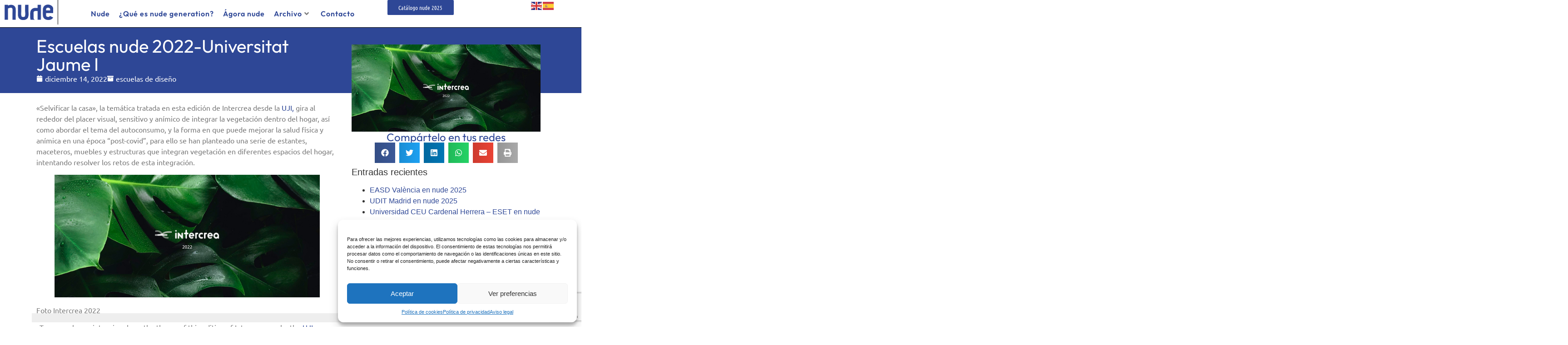

--- FILE ---
content_type: text/html; charset=utf-8
request_url: https://www.google.com/recaptcha/api2/anchor?ar=1&k=6Lcss54UAAAAAJ-oKRUFQj0gRm7sC_avgrD7U1GN&co=aHR0cHM6Ly93d3cubnVkZWdlbmVyYXRpb24uY29tOjQ0Mw..&hl=en&v=N67nZn4AqZkNcbeMu4prBgzg&size=invisible&anchor-ms=20000&execute-ms=30000&cb=9h31bvclnsxn
body_size: 48906
content:
<!DOCTYPE HTML><html dir="ltr" lang="en"><head><meta http-equiv="Content-Type" content="text/html; charset=UTF-8">
<meta http-equiv="X-UA-Compatible" content="IE=edge">
<title>reCAPTCHA</title>
<style type="text/css">
/* cyrillic-ext */
@font-face {
  font-family: 'Roboto';
  font-style: normal;
  font-weight: 400;
  font-stretch: 100%;
  src: url(//fonts.gstatic.com/s/roboto/v48/KFO7CnqEu92Fr1ME7kSn66aGLdTylUAMa3GUBHMdazTgWw.woff2) format('woff2');
  unicode-range: U+0460-052F, U+1C80-1C8A, U+20B4, U+2DE0-2DFF, U+A640-A69F, U+FE2E-FE2F;
}
/* cyrillic */
@font-face {
  font-family: 'Roboto';
  font-style: normal;
  font-weight: 400;
  font-stretch: 100%;
  src: url(//fonts.gstatic.com/s/roboto/v48/KFO7CnqEu92Fr1ME7kSn66aGLdTylUAMa3iUBHMdazTgWw.woff2) format('woff2');
  unicode-range: U+0301, U+0400-045F, U+0490-0491, U+04B0-04B1, U+2116;
}
/* greek-ext */
@font-face {
  font-family: 'Roboto';
  font-style: normal;
  font-weight: 400;
  font-stretch: 100%;
  src: url(//fonts.gstatic.com/s/roboto/v48/KFO7CnqEu92Fr1ME7kSn66aGLdTylUAMa3CUBHMdazTgWw.woff2) format('woff2');
  unicode-range: U+1F00-1FFF;
}
/* greek */
@font-face {
  font-family: 'Roboto';
  font-style: normal;
  font-weight: 400;
  font-stretch: 100%;
  src: url(//fonts.gstatic.com/s/roboto/v48/KFO7CnqEu92Fr1ME7kSn66aGLdTylUAMa3-UBHMdazTgWw.woff2) format('woff2');
  unicode-range: U+0370-0377, U+037A-037F, U+0384-038A, U+038C, U+038E-03A1, U+03A3-03FF;
}
/* math */
@font-face {
  font-family: 'Roboto';
  font-style: normal;
  font-weight: 400;
  font-stretch: 100%;
  src: url(//fonts.gstatic.com/s/roboto/v48/KFO7CnqEu92Fr1ME7kSn66aGLdTylUAMawCUBHMdazTgWw.woff2) format('woff2');
  unicode-range: U+0302-0303, U+0305, U+0307-0308, U+0310, U+0312, U+0315, U+031A, U+0326-0327, U+032C, U+032F-0330, U+0332-0333, U+0338, U+033A, U+0346, U+034D, U+0391-03A1, U+03A3-03A9, U+03B1-03C9, U+03D1, U+03D5-03D6, U+03F0-03F1, U+03F4-03F5, U+2016-2017, U+2034-2038, U+203C, U+2040, U+2043, U+2047, U+2050, U+2057, U+205F, U+2070-2071, U+2074-208E, U+2090-209C, U+20D0-20DC, U+20E1, U+20E5-20EF, U+2100-2112, U+2114-2115, U+2117-2121, U+2123-214F, U+2190, U+2192, U+2194-21AE, U+21B0-21E5, U+21F1-21F2, U+21F4-2211, U+2213-2214, U+2216-22FF, U+2308-230B, U+2310, U+2319, U+231C-2321, U+2336-237A, U+237C, U+2395, U+239B-23B7, U+23D0, U+23DC-23E1, U+2474-2475, U+25AF, U+25B3, U+25B7, U+25BD, U+25C1, U+25CA, U+25CC, U+25FB, U+266D-266F, U+27C0-27FF, U+2900-2AFF, U+2B0E-2B11, U+2B30-2B4C, U+2BFE, U+3030, U+FF5B, U+FF5D, U+1D400-1D7FF, U+1EE00-1EEFF;
}
/* symbols */
@font-face {
  font-family: 'Roboto';
  font-style: normal;
  font-weight: 400;
  font-stretch: 100%;
  src: url(//fonts.gstatic.com/s/roboto/v48/KFO7CnqEu92Fr1ME7kSn66aGLdTylUAMaxKUBHMdazTgWw.woff2) format('woff2');
  unicode-range: U+0001-000C, U+000E-001F, U+007F-009F, U+20DD-20E0, U+20E2-20E4, U+2150-218F, U+2190, U+2192, U+2194-2199, U+21AF, U+21E6-21F0, U+21F3, U+2218-2219, U+2299, U+22C4-22C6, U+2300-243F, U+2440-244A, U+2460-24FF, U+25A0-27BF, U+2800-28FF, U+2921-2922, U+2981, U+29BF, U+29EB, U+2B00-2BFF, U+4DC0-4DFF, U+FFF9-FFFB, U+10140-1018E, U+10190-1019C, U+101A0, U+101D0-101FD, U+102E0-102FB, U+10E60-10E7E, U+1D2C0-1D2D3, U+1D2E0-1D37F, U+1F000-1F0FF, U+1F100-1F1AD, U+1F1E6-1F1FF, U+1F30D-1F30F, U+1F315, U+1F31C, U+1F31E, U+1F320-1F32C, U+1F336, U+1F378, U+1F37D, U+1F382, U+1F393-1F39F, U+1F3A7-1F3A8, U+1F3AC-1F3AF, U+1F3C2, U+1F3C4-1F3C6, U+1F3CA-1F3CE, U+1F3D4-1F3E0, U+1F3ED, U+1F3F1-1F3F3, U+1F3F5-1F3F7, U+1F408, U+1F415, U+1F41F, U+1F426, U+1F43F, U+1F441-1F442, U+1F444, U+1F446-1F449, U+1F44C-1F44E, U+1F453, U+1F46A, U+1F47D, U+1F4A3, U+1F4B0, U+1F4B3, U+1F4B9, U+1F4BB, U+1F4BF, U+1F4C8-1F4CB, U+1F4D6, U+1F4DA, U+1F4DF, U+1F4E3-1F4E6, U+1F4EA-1F4ED, U+1F4F7, U+1F4F9-1F4FB, U+1F4FD-1F4FE, U+1F503, U+1F507-1F50B, U+1F50D, U+1F512-1F513, U+1F53E-1F54A, U+1F54F-1F5FA, U+1F610, U+1F650-1F67F, U+1F687, U+1F68D, U+1F691, U+1F694, U+1F698, U+1F6AD, U+1F6B2, U+1F6B9-1F6BA, U+1F6BC, U+1F6C6-1F6CF, U+1F6D3-1F6D7, U+1F6E0-1F6EA, U+1F6F0-1F6F3, U+1F6F7-1F6FC, U+1F700-1F7FF, U+1F800-1F80B, U+1F810-1F847, U+1F850-1F859, U+1F860-1F887, U+1F890-1F8AD, U+1F8B0-1F8BB, U+1F8C0-1F8C1, U+1F900-1F90B, U+1F93B, U+1F946, U+1F984, U+1F996, U+1F9E9, U+1FA00-1FA6F, U+1FA70-1FA7C, U+1FA80-1FA89, U+1FA8F-1FAC6, U+1FACE-1FADC, U+1FADF-1FAE9, U+1FAF0-1FAF8, U+1FB00-1FBFF;
}
/* vietnamese */
@font-face {
  font-family: 'Roboto';
  font-style: normal;
  font-weight: 400;
  font-stretch: 100%;
  src: url(//fonts.gstatic.com/s/roboto/v48/KFO7CnqEu92Fr1ME7kSn66aGLdTylUAMa3OUBHMdazTgWw.woff2) format('woff2');
  unicode-range: U+0102-0103, U+0110-0111, U+0128-0129, U+0168-0169, U+01A0-01A1, U+01AF-01B0, U+0300-0301, U+0303-0304, U+0308-0309, U+0323, U+0329, U+1EA0-1EF9, U+20AB;
}
/* latin-ext */
@font-face {
  font-family: 'Roboto';
  font-style: normal;
  font-weight: 400;
  font-stretch: 100%;
  src: url(//fonts.gstatic.com/s/roboto/v48/KFO7CnqEu92Fr1ME7kSn66aGLdTylUAMa3KUBHMdazTgWw.woff2) format('woff2');
  unicode-range: U+0100-02BA, U+02BD-02C5, U+02C7-02CC, U+02CE-02D7, U+02DD-02FF, U+0304, U+0308, U+0329, U+1D00-1DBF, U+1E00-1E9F, U+1EF2-1EFF, U+2020, U+20A0-20AB, U+20AD-20C0, U+2113, U+2C60-2C7F, U+A720-A7FF;
}
/* latin */
@font-face {
  font-family: 'Roboto';
  font-style: normal;
  font-weight: 400;
  font-stretch: 100%;
  src: url(//fonts.gstatic.com/s/roboto/v48/KFO7CnqEu92Fr1ME7kSn66aGLdTylUAMa3yUBHMdazQ.woff2) format('woff2');
  unicode-range: U+0000-00FF, U+0131, U+0152-0153, U+02BB-02BC, U+02C6, U+02DA, U+02DC, U+0304, U+0308, U+0329, U+2000-206F, U+20AC, U+2122, U+2191, U+2193, U+2212, U+2215, U+FEFF, U+FFFD;
}
/* cyrillic-ext */
@font-face {
  font-family: 'Roboto';
  font-style: normal;
  font-weight: 500;
  font-stretch: 100%;
  src: url(//fonts.gstatic.com/s/roboto/v48/KFO7CnqEu92Fr1ME7kSn66aGLdTylUAMa3GUBHMdazTgWw.woff2) format('woff2');
  unicode-range: U+0460-052F, U+1C80-1C8A, U+20B4, U+2DE0-2DFF, U+A640-A69F, U+FE2E-FE2F;
}
/* cyrillic */
@font-face {
  font-family: 'Roboto';
  font-style: normal;
  font-weight: 500;
  font-stretch: 100%;
  src: url(//fonts.gstatic.com/s/roboto/v48/KFO7CnqEu92Fr1ME7kSn66aGLdTylUAMa3iUBHMdazTgWw.woff2) format('woff2');
  unicode-range: U+0301, U+0400-045F, U+0490-0491, U+04B0-04B1, U+2116;
}
/* greek-ext */
@font-face {
  font-family: 'Roboto';
  font-style: normal;
  font-weight: 500;
  font-stretch: 100%;
  src: url(//fonts.gstatic.com/s/roboto/v48/KFO7CnqEu92Fr1ME7kSn66aGLdTylUAMa3CUBHMdazTgWw.woff2) format('woff2');
  unicode-range: U+1F00-1FFF;
}
/* greek */
@font-face {
  font-family: 'Roboto';
  font-style: normal;
  font-weight: 500;
  font-stretch: 100%;
  src: url(//fonts.gstatic.com/s/roboto/v48/KFO7CnqEu92Fr1ME7kSn66aGLdTylUAMa3-UBHMdazTgWw.woff2) format('woff2');
  unicode-range: U+0370-0377, U+037A-037F, U+0384-038A, U+038C, U+038E-03A1, U+03A3-03FF;
}
/* math */
@font-face {
  font-family: 'Roboto';
  font-style: normal;
  font-weight: 500;
  font-stretch: 100%;
  src: url(//fonts.gstatic.com/s/roboto/v48/KFO7CnqEu92Fr1ME7kSn66aGLdTylUAMawCUBHMdazTgWw.woff2) format('woff2');
  unicode-range: U+0302-0303, U+0305, U+0307-0308, U+0310, U+0312, U+0315, U+031A, U+0326-0327, U+032C, U+032F-0330, U+0332-0333, U+0338, U+033A, U+0346, U+034D, U+0391-03A1, U+03A3-03A9, U+03B1-03C9, U+03D1, U+03D5-03D6, U+03F0-03F1, U+03F4-03F5, U+2016-2017, U+2034-2038, U+203C, U+2040, U+2043, U+2047, U+2050, U+2057, U+205F, U+2070-2071, U+2074-208E, U+2090-209C, U+20D0-20DC, U+20E1, U+20E5-20EF, U+2100-2112, U+2114-2115, U+2117-2121, U+2123-214F, U+2190, U+2192, U+2194-21AE, U+21B0-21E5, U+21F1-21F2, U+21F4-2211, U+2213-2214, U+2216-22FF, U+2308-230B, U+2310, U+2319, U+231C-2321, U+2336-237A, U+237C, U+2395, U+239B-23B7, U+23D0, U+23DC-23E1, U+2474-2475, U+25AF, U+25B3, U+25B7, U+25BD, U+25C1, U+25CA, U+25CC, U+25FB, U+266D-266F, U+27C0-27FF, U+2900-2AFF, U+2B0E-2B11, U+2B30-2B4C, U+2BFE, U+3030, U+FF5B, U+FF5D, U+1D400-1D7FF, U+1EE00-1EEFF;
}
/* symbols */
@font-face {
  font-family: 'Roboto';
  font-style: normal;
  font-weight: 500;
  font-stretch: 100%;
  src: url(//fonts.gstatic.com/s/roboto/v48/KFO7CnqEu92Fr1ME7kSn66aGLdTylUAMaxKUBHMdazTgWw.woff2) format('woff2');
  unicode-range: U+0001-000C, U+000E-001F, U+007F-009F, U+20DD-20E0, U+20E2-20E4, U+2150-218F, U+2190, U+2192, U+2194-2199, U+21AF, U+21E6-21F0, U+21F3, U+2218-2219, U+2299, U+22C4-22C6, U+2300-243F, U+2440-244A, U+2460-24FF, U+25A0-27BF, U+2800-28FF, U+2921-2922, U+2981, U+29BF, U+29EB, U+2B00-2BFF, U+4DC0-4DFF, U+FFF9-FFFB, U+10140-1018E, U+10190-1019C, U+101A0, U+101D0-101FD, U+102E0-102FB, U+10E60-10E7E, U+1D2C0-1D2D3, U+1D2E0-1D37F, U+1F000-1F0FF, U+1F100-1F1AD, U+1F1E6-1F1FF, U+1F30D-1F30F, U+1F315, U+1F31C, U+1F31E, U+1F320-1F32C, U+1F336, U+1F378, U+1F37D, U+1F382, U+1F393-1F39F, U+1F3A7-1F3A8, U+1F3AC-1F3AF, U+1F3C2, U+1F3C4-1F3C6, U+1F3CA-1F3CE, U+1F3D4-1F3E0, U+1F3ED, U+1F3F1-1F3F3, U+1F3F5-1F3F7, U+1F408, U+1F415, U+1F41F, U+1F426, U+1F43F, U+1F441-1F442, U+1F444, U+1F446-1F449, U+1F44C-1F44E, U+1F453, U+1F46A, U+1F47D, U+1F4A3, U+1F4B0, U+1F4B3, U+1F4B9, U+1F4BB, U+1F4BF, U+1F4C8-1F4CB, U+1F4D6, U+1F4DA, U+1F4DF, U+1F4E3-1F4E6, U+1F4EA-1F4ED, U+1F4F7, U+1F4F9-1F4FB, U+1F4FD-1F4FE, U+1F503, U+1F507-1F50B, U+1F50D, U+1F512-1F513, U+1F53E-1F54A, U+1F54F-1F5FA, U+1F610, U+1F650-1F67F, U+1F687, U+1F68D, U+1F691, U+1F694, U+1F698, U+1F6AD, U+1F6B2, U+1F6B9-1F6BA, U+1F6BC, U+1F6C6-1F6CF, U+1F6D3-1F6D7, U+1F6E0-1F6EA, U+1F6F0-1F6F3, U+1F6F7-1F6FC, U+1F700-1F7FF, U+1F800-1F80B, U+1F810-1F847, U+1F850-1F859, U+1F860-1F887, U+1F890-1F8AD, U+1F8B0-1F8BB, U+1F8C0-1F8C1, U+1F900-1F90B, U+1F93B, U+1F946, U+1F984, U+1F996, U+1F9E9, U+1FA00-1FA6F, U+1FA70-1FA7C, U+1FA80-1FA89, U+1FA8F-1FAC6, U+1FACE-1FADC, U+1FADF-1FAE9, U+1FAF0-1FAF8, U+1FB00-1FBFF;
}
/* vietnamese */
@font-face {
  font-family: 'Roboto';
  font-style: normal;
  font-weight: 500;
  font-stretch: 100%;
  src: url(//fonts.gstatic.com/s/roboto/v48/KFO7CnqEu92Fr1ME7kSn66aGLdTylUAMa3OUBHMdazTgWw.woff2) format('woff2');
  unicode-range: U+0102-0103, U+0110-0111, U+0128-0129, U+0168-0169, U+01A0-01A1, U+01AF-01B0, U+0300-0301, U+0303-0304, U+0308-0309, U+0323, U+0329, U+1EA0-1EF9, U+20AB;
}
/* latin-ext */
@font-face {
  font-family: 'Roboto';
  font-style: normal;
  font-weight: 500;
  font-stretch: 100%;
  src: url(//fonts.gstatic.com/s/roboto/v48/KFO7CnqEu92Fr1ME7kSn66aGLdTylUAMa3KUBHMdazTgWw.woff2) format('woff2');
  unicode-range: U+0100-02BA, U+02BD-02C5, U+02C7-02CC, U+02CE-02D7, U+02DD-02FF, U+0304, U+0308, U+0329, U+1D00-1DBF, U+1E00-1E9F, U+1EF2-1EFF, U+2020, U+20A0-20AB, U+20AD-20C0, U+2113, U+2C60-2C7F, U+A720-A7FF;
}
/* latin */
@font-face {
  font-family: 'Roboto';
  font-style: normal;
  font-weight: 500;
  font-stretch: 100%;
  src: url(//fonts.gstatic.com/s/roboto/v48/KFO7CnqEu92Fr1ME7kSn66aGLdTylUAMa3yUBHMdazQ.woff2) format('woff2');
  unicode-range: U+0000-00FF, U+0131, U+0152-0153, U+02BB-02BC, U+02C6, U+02DA, U+02DC, U+0304, U+0308, U+0329, U+2000-206F, U+20AC, U+2122, U+2191, U+2193, U+2212, U+2215, U+FEFF, U+FFFD;
}
/* cyrillic-ext */
@font-face {
  font-family: 'Roboto';
  font-style: normal;
  font-weight: 900;
  font-stretch: 100%;
  src: url(//fonts.gstatic.com/s/roboto/v48/KFO7CnqEu92Fr1ME7kSn66aGLdTylUAMa3GUBHMdazTgWw.woff2) format('woff2');
  unicode-range: U+0460-052F, U+1C80-1C8A, U+20B4, U+2DE0-2DFF, U+A640-A69F, U+FE2E-FE2F;
}
/* cyrillic */
@font-face {
  font-family: 'Roboto';
  font-style: normal;
  font-weight: 900;
  font-stretch: 100%;
  src: url(//fonts.gstatic.com/s/roboto/v48/KFO7CnqEu92Fr1ME7kSn66aGLdTylUAMa3iUBHMdazTgWw.woff2) format('woff2');
  unicode-range: U+0301, U+0400-045F, U+0490-0491, U+04B0-04B1, U+2116;
}
/* greek-ext */
@font-face {
  font-family: 'Roboto';
  font-style: normal;
  font-weight: 900;
  font-stretch: 100%;
  src: url(//fonts.gstatic.com/s/roboto/v48/KFO7CnqEu92Fr1ME7kSn66aGLdTylUAMa3CUBHMdazTgWw.woff2) format('woff2');
  unicode-range: U+1F00-1FFF;
}
/* greek */
@font-face {
  font-family: 'Roboto';
  font-style: normal;
  font-weight: 900;
  font-stretch: 100%;
  src: url(//fonts.gstatic.com/s/roboto/v48/KFO7CnqEu92Fr1ME7kSn66aGLdTylUAMa3-UBHMdazTgWw.woff2) format('woff2');
  unicode-range: U+0370-0377, U+037A-037F, U+0384-038A, U+038C, U+038E-03A1, U+03A3-03FF;
}
/* math */
@font-face {
  font-family: 'Roboto';
  font-style: normal;
  font-weight: 900;
  font-stretch: 100%;
  src: url(//fonts.gstatic.com/s/roboto/v48/KFO7CnqEu92Fr1ME7kSn66aGLdTylUAMawCUBHMdazTgWw.woff2) format('woff2');
  unicode-range: U+0302-0303, U+0305, U+0307-0308, U+0310, U+0312, U+0315, U+031A, U+0326-0327, U+032C, U+032F-0330, U+0332-0333, U+0338, U+033A, U+0346, U+034D, U+0391-03A1, U+03A3-03A9, U+03B1-03C9, U+03D1, U+03D5-03D6, U+03F0-03F1, U+03F4-03F5, U+2016-2017, U+2034-2038, U+203C, U+2040, U+2043, U+2047, U+2050, U+2057, U+205F, U+2070-2071, U+2074-208E, U+2090-209C, U+20D0-20DC, U+20E1, U+20E5-20EF, U+2100-2112, U+2114-2115, U+2117-2121, U+2123-214F, U+2190, U+2192, U+2194-21AE, U+21B0-21E5, U+21F1-21F2, U+21F4-2211, U+2213-2214, U+2216-22FF, U+2308-230B, U+2310, U+2319, U+231C-2321, U+2336-237A, U+237C, U+2395, U+239B-23B7, U+23D0, U+23DC-23E1, U+2474-2475, U+25AF, U+25B3, U+25B7, U+25BD, U+25C1, U+25CA, U+25CC, U+25FB, U+266D-266F, U+27C0-27FF, U+2900-2AFF, U+2B0E-2B11, U+2B30-2B4C, U+2BFE, U+3030, U+FF5B, U+FF5D, U+1D400-1D7FF, U+1EE00-1EEFF;
}
/* symbols */
@font-face {
  font-family: 'Roboto';
  font-style: normal;
  font-weight: 900;
  font-stretch: 100%;
  src: url(//fonts.gstatic.com/s/roboto/v48/KFO7CnqEu92Fr1ME7kSn66aGLdTylUAMaxKUBHMdazTgWw.woff2) format('woff2');
  unicode-range: U+0001-000C, U+000E-001F, U+007F-009F, U+20DD-20E0, U+20E2-20E4, U+2150-218F, U+2190, U+2192, U+2194-2199, U+21AF, U+21E6-21F0, U+21F3, U+2218-2219, U+2299, U+22C4-22C6, U+2300-243F, U+2440-244A, U+2460-24FF, U+25A0-27BF, U+2800-28FF, U+2921-2922, U+2981, U+29BF, U+29EB, U+2B00-2BFF, U+4DC0-4DFF, U+FFF9-FFFB, U+10140-1018E, U+10190-1019C, U+101A0, U+101D0-101FD, U+102E0-102FB, U+10E60-10E7E, U+1D2C0-1D2D3, U+1D2E0-1D37F, U+1F000-1F0FF, U+1F100-1F1AD, U+1F1E6-1F1FF, U+1F30D-1F30F, U+1F315, U+1F31C, U+1F31E, U+1F320-1F32C, U+1F336, U+1F378, U+1F37D, U+1F382, U+1F393-1F39F, U+1F3A7-1F3A8, U+1F3AC-1F3AF, U+1F3C2, U+1F3C4-1F3C6, U+1F3CA-1F3CE, U+1F3D4-1F3E0, U+1F3ED, U+1F3F1-1F3F3, U+1F3F5-1F3F7, U+1F408, U+1F415, U+1F41F, U+1F426, U+1F43F, U+1F441-1F442, U+1F444, U+1F446-1F449, U+1F44C-1F44E, U+1F453, U+1F46A, U+1F47D, U+1F4A3, U+1F4B0, U+1F4B3, U+1F4B9, U+1F4BB, U+1F4BF, U+1F4C8-1F4CB, U+1F4D6, U+1F4DA, U+1F4DF, U+1F4E3-1F4E6, U+1F4EA-1F4ED, U+1F4F7, U+1F4F9-1F4FB, U+1F4FD-1F4FE, U+1F503, U+1F507-1F50B, U+1F50D, U+1F512-1F513, U+1F53E-1F54A, U+1F54F-1F5FA, U+1F610, U+1F650-1F67F, U+1F687, U+1F68D, U+1F691, U+1F694, U+1F698, U+1F6AD, U+1F6B2, U+1F6B9-1F6BA, U+1F6BC, U+1F6C6-1F6CF, U+1F6D3-1F6D7, U+1F6E0-1F6EA, U+1F6F0-1F6F3, U+1F6F7-1F6FC, U+1F700-1F7FF, U+1F800-1F80B, U+1F810-1F847, U+1F850-1F859, U+1F860-1F887, U+1F890-1F8AD, U+1F8B0-1F8BB, U+1F8C0-1F8C1, U+1F900-1F90B, U+1F93B, U+1F946, U+1F984, U+1F996, U+1F9E9, U+1FA00-1FA6F, U+1FA70-1FA7C, U+1FA80-1FA89, U+1FA8F-1FAC6, U+1FACE-1FADC, U+1FADF-1FAE9, U+1FAF0-1FAF8, U+1FB00-1FBFF;
}
/* vietnamese */
@font-face {
  font-family: 'Roboto';
  font-style: normal;
  font-weight: 900;
  font-stretch: 100%;
  src: url(//fonts.gstatic.com/s/roboto/v48/KFO7CnqEu92Fr1ME7kSn66aGLdTylUAMa3OUBHMdazTgWw.woff2) format('woff2');
  unicode-range: U+0102-0103, U+0110-0111, U+0128-0129, U+0168-0169, U+01A0-01A1, U+01AF-01B0, U+0300-0301, U+0303-0304, U+0308-0309, U+0323, U+0329, U+1EA0-1EF9, U+20AB;
}
/* latin-ext */
@font-face {
  font-family: 'Roboto';
  font-style: normal;
  font-weight: 900;
  font-stretch: 100%;
  src: url(//fonts.gstatic.com/s/roboto/v48/KFO7CnqEu92Fr1ME7kSn66aGLdTylUAMa3KUBHMdazTgWw.woff2) format('woff2');
  unicode-range: U+0100-02BA, U+02BD-02C5, U+02C7-02CC, U+02CE-02D7, U+02DD-02FF, U+0304, U+0308, U+0329, U+1D00-1DBF, U+1E00-1E9F, U+1EF2-1EFF, U+2020, U+20A0-20AB, U+20AD-20C0, U+2113, U+2C60-2C7F, U+A720-A7FF;
}
/* latin */
@font-face {
  font-family: 'Roboto';
  font-style: normal;
  font-weight: 900;
  font-stretch: 100%;
  src: url(//fonts.gstatic.com/s/roboto/v48/KFO7CnqEu92Fr1ME7kSn66aGLdTylUAMa3yUBHMdazQ.woff2) format('woff2');
  unicode-range: U+0000-00FF, U+0131, U+0152-0153, U+02BB-02BC, U+02C6, U+02DA, U+02DC, U+0304, U+0308, U+0329, U+2000-206F, U+20AC, U+2122, U+2191, U+2193, U+2212, U+2215, U+FEFF, U+FFFD;
}

</style>
<link rel="stylesheet" type="text/css" href="https://www.gstatic.com/recaptcha/releases/N67nZn4AqZkNcbeMu4prBgzg/styles__ltr.css">
<script nonce="MdQhNPbvAzMOWYVrrOW9-A" type="text/javascript">window['__recaptcha_api'] = 'https://www.google.com/recaptcha/api2/';</script>
<script type="text/javascript" src="https://www.gstatic.com/recaptcha/releases/N67nZn4AqZkNcbeMu4prBgzg/recaptcha__en.js" nonce="MdQhNPbvAzMOWYVrrOW9-A">
      
    </script></head>
<body><div id="rc-anchor-alert" class="rc-anchor-alert"></div>
<input type="hidden" id="recaptcha-token" value="[base64]">
<script type="text/javascript" nonce="MdQhNPbvAzMOWYVrrOW9-A">
      recaptcha.anchor.Main.init("[\x22ainput\x22,[\x22bgdata\x22,\x22\x22,\[base64]/[base64]/[base64]/bmV3IHJbeF0oY1swXSk6RT09Mj9uZXcgclt4XShjWzBdLGNbMV0pOkU9PTM/bmV3IHJbeF0oY1swXSxjWzFdLGNbMl0pOkU9PTQ/[base64]/[base64]/[base64]/[base64]/[base64]/[base64]/[base64]/[base64]\x22,\[base64]\\u003d\\u003d\x22,\x22Y8OYw6vCpBtCw68bJsKWVwlsWcObw50twq/DkW9kUsKVDi58w5vDvsKYwq/[base64]/Dt8O2w4fDukDDnzdqw5VKNcKPwr/CnsKRbMKEw73Du8OyGhwgw6/[base64]/[base64]/DqMK5wq/CkcOlDSjCvMKDw7jDpGYFwoLCm2HDn8OVUcKHwrLCq8KQZz/DgXnCucKyP8KmwrzCqFVCw6LCs8OFw4lrD8KqNV/CusKLRUN7w6XCvgZIdMOgwoFWWcKOw6ZYwqg9w5YSwpYnasKvw67CqMKPwrrDo8KfME3Dk3bDjUHCrgVRwqDCszk6acKqw7F6bcKYNz8pCS5SBMOYwqLDmsK2w4TCpcKwWsOgBX0xDcKWeHsYwq/DnsOcw6DCkMOnw7w8w7BfJsOswq3DjgnDsk0Qw7Ftw61RwqvCmW8eAW9Bwp5Vw6HCkcKEZW4MaMO2w7gqBGB+wpVhw5UwM0k2wovCnk/Dp2sqV8KGZgfCqsO1OEBiPmDDg8OKwqvCmwoUXsOGw7rCtzFcC0nDqwXDm28rwrVpMsKRw5zCr8KLCR0Yw5LCoy7CtAN0wrQhw4LCukYqfhc7wpbCgMK4E8K4EjfCsm7DjsKowpPDtn5LdMK+dXzDhBTCqcO9woJKWD/[base64]/w7DCqTQ/[base64]/CiMKgG8Ouw6lIP8OnfQ4wGMOlw57Dm8Kkwp5De3HDgMOcw6LDoE7DuVnDuF4MD8OIfcOuwqbCgMOkwrXDmgrDtMK9a8KqPnXCv8OewrZ4GErDvjXDgMKoTRVdw4FLwrh/w7dswrTCk8O4UMK4w7TDmsOdaQoRwoM3w7kXT8OKHCBlwo8LwqXChcOibiVfL8OWwpbCqsOEwq7DnjUmA8OnVcKCUV0SVnzCjmcYw73DiMO6wrnCmcKFw4vDmsKzw6U2wpDDqUhywqMsHyl0X8KHw6nCgCbCiijChCglw4TDk8ONA2TCmj1DV3TCsQvCl0sdw4NAw4/Dn8OPw6nDrknDvMKuw47CtcOWw79iN8OYD8OUTSRaaiEmecK2wpZ2woZDw5kKwr00wrJsw7Yqwq7DiMOiLXJQw4BzPlvDpMOEQMKKw7TCv8KnJMOcFT/DsgbCgsKmTBfCnsKgwrHCtMOuYcO8QsOJJsK+bSzDv8OYZEkvwot7O8OSw4wswqvDq8OPGiVVwr4WU8K8aMKfHD/Dg0jDk8KpKcO6DsO1EMKmd3gdwrElw5gSw75wIcOtw6fCnR7DgMKXw7/DjMOgw4rCtcOfw6PClMO/wqzDozEyQFd+TsKuwpw6SHLCqxLDiwDCu8K3O8KIw60GfcKHMcKveMK4VU1pA8OHCnxWPzbCig3DghBTK8OZw5LDvsOYw7gwOlbDtnARwoLDuD/Cu3BdwoTDmMKsLxbDqGXClcORBEfDu3fCnsOPPsO9VMKYw6vDisKmwowPw4/CocO7YgTCnBrCu0vCuGFBw6vDtmAFanIhOsOjTMKfw6DDlMKdMsOOwrUYAsOJwpPDtcKgw7LDscKcwrTCvznCrzTCuGVwFmrDsw3CmhDCksOzB8K+XWcFE13CscO6GWnDoMOIw6/DssOQJwQZwpLDpy3DicKNw55pw740IMKsFsKRRsKPEhjDt3jCusOZGk5Nw7hfwp1YwqPCoEszaGEhPcOew4t7SATCr8K9B8KaN8Kfw7RBw4XDjwHCr2/CsA/DqMKgMsKAKlRrNCNsQ8KzLsOIAcONMUIPw6/Cg1XDn8O6d8KnwrfCl8OBwppjUMKiwq3CsQjCisKXw7LCtQ4owo5kw7PDvcOiwq/[base64]/aWnDvwDDmsKOwqzDi8OdLwNdWn4dNXDDmUXCoiHDj054wrbCl3vCmhfChcK8woIgwrA4HVlvL8OWw7zDqRRUwqjCrGpuwojCpWstw5oQw7lXw4gEwprChsKeIMKgwrlUYmxHw7fDhVrCi8KxVFJjwpPCvRgXAMKbKgsVNjd/EMO5wr3DjsKIUMOCwrnDngTDoyTCrChpw7/CqyDDnzvDh8OKYnYvwrHDnTbDvA7ClcKUaxw0fsK1w5RxB0vDlMKiw7DCisKTbcONwr4ubCEdUGjCgBvCgMO4O8KRaUTCnDRINsKpw4xsw7RTwq/CocOPwrXCisKGJcO0XhLDn8Oqw4zCvX9JwoYzVMKDw7pIVMO/[base64]/wp/DoFHDjWjDggLDpnnDuAHDmQRdTh9SwrTCjkzDrsKPBW0HCDjCssKDTj/CtgjDuCrDpsKOw5bDv8OMcmnDl0wUwqU3wqVUwrRFw79RZcOTJH9aOFXCqsKqw6FBw4gPIsOawpkdw7vDolDCtMKudMKZwr3CnMKxGMK3wpTCoMKMc8OVaMKow4nDkMOawoY7w5kTwp7DnX0gw4/CnArDoMK2wplew43Ci8OyTSzCucOzEVDDpXXCqMOVDQ/[base64]/DpTfDsxlhLEhtw5bDlh/DhcKLTRxAUMOnO3vCnMOnw7fDiDbCkMKoQVpaw61IwpJwUCzChwrDr8OQw4gLw5bCjzbDnlokwo7DswIbS2k9woYcwp/Dr8O2wrYJw5pAPsORdGYrIA1aNkHCtcKsw6EWwrIhwrDDtsK0MsKeXcK7LE/Cq2fDhMOfQTpiI3JzwqdPB2zCicKUAsKuw7DDlFzCg8OYwp/Dh8KuwrrDjQzCv8KyXkzDj8Kvwp7DjsKHwqnDrMOtfFTChlbDmsKXw7vDlcOnHMKJw5LDixk2GA4wYMOESVViK8O+EcO3KUMowprCl8KgMcKJQ0FjwofDgn1TwpgAIMOvw5jDoXVyw7sGMMOywqfCr8OOwo/Ch8OVPMObVRh2UjDCp8O3wrkxwoFdE1spw4HCt2XCg8K2wozCpcOqwrjCl8OAwqYwQMKNelnCrVbDsMKIwp5EH8Kbfn/DtXLCmcOXw7zDpMOeeDnCrMKfMALCrnYQBMONwqjCvsKIw5cAIUZVZGjCp8KMw78dV8OzHw/CssKldxzCisO5w6BES8KEHsKqesKAIcKywqlCwozCmT0GwqVyw6rDkQphwqjCm0wmwo7DsVJrDsO3wpZ0w6zDkVHCuU4fwqXCksK/w7HCgsKhw4dZGUBId2vClzxGesKQZVjDpsKTeipxfcOzwqYbKjgwbcOCwpHDvTDDhMOHcMO5Z8OZOsKcw5xJZj8sVic3KQ9owqHDiEIjECh/w6Ftw7QYw4PDliYDTTRGc1XCn8Kdw6hbUzQ8GcOIw7rDij3Dq8OyJE/DvzN0OBV8wqjCqCsMwqsyOmzCgMKgw4DCtz7DnFrCkCsPwrHDvcK/w4tiw5JeWRfCu8K9w57CjMOObcOBXcOTwqJSwosFexTDpMK/wr/CsDMKR37Cn8Omc8KWwqcJw77Dvl50N8OUIMOpT03Cgm4zHHvDhw3DosO8woIWZMKpecK5w6pMIsKqfcONw6DCuXnCoMO/w4gDZ8O3aRc1AsOFw5HCpcOtw7bCkkdaw4pfwpfCp0wTMy5dw6bCmhrDtHo/R2sMFxddw7rCjkVtCVFkXMKnwrsRwrnCh8KJWMK7wokbIsKvLsOTUHdAwrLDkQnDiMO8w4XCiknCvWLDlB1IRGAdOCscSsOtwqE3woFwFRQ3w6TCrQdJw57Ch0JNw5MYIlfDlmpUw7fDlMO5w7FnTErCqmjDhcK7OcKRwr/DnFg3FMKowp3Dj8O2HnYfw47CpcO2U8KWwpjDixrDpmsWbsKcwoDDlMOrXsKYwqJUw5w3NHbCpsKyHhxiBhHCjFjDiMKsw5XCmsK+w6/[base64]/ClMOaw5kRCA0zwqF+GEDCvSXDp8OVw5fCiMKyW8K4E1PDmnAOwrUlw7FWwpbCjDjDs8OsYDLDvHTDocKkwrnDqxvDj0PCkcOGwrpYGD3CsksUwodKwrVYw59aesOpARALw6zCscKLw4XCnR7CikLCmGrCiSTCkRl8HcOuOF9qBcKewqfDqQM9w7LCuC7Di8KODsKZE1/[base64]/[base64]/[base64]/[base64]/Cz3Cj8KEwqrCoyzDhsKUwpPCind3B3vDnkfCgMKBwoVYw7fDs1lhwrrDhVsHw4vCmHoWIMOHTsKDLMOFwqEKw4HCo8OZLiDClErDjyDDi1rDoELDhX/CngnCqMKwM8KMP8K5QMKBQlPCl1RvwovCsWgFE0USDgPDkmLCrizCksKRSktNwrprwq9rw5fDuMO+V0AXw5DCtsK4wr7ClcKswrDDncOcUl3CmjcDC8KQwpPDtmwjwotybkDCgyFQw5jCn8K+ZQjCrcKSZsObw7/DmhYYKsONwr7Cu2dbNsONw4EOw6Fmw5TDtg3DhzMVE8O3wqEGw502w4AeS8OBdTzDvMKbw5s5QMKGeMKuJVzCscK0IBoCw4IYw5PCosKUeXHCo8OvecODXsKLW8O/[base64]/DtcKRMcKIJsOfwqQ9w6bDplwYwqLDpHN4w6HDi3ByYlHDmUnCtsKswp/DksO1wp9iOipMw43DvcKnaMK3w4tKw73CmsKzw6PDqcKtacKiwrzCtGwLw6wtBSM8w74sfcOeRwcOw45qwrDDrTkVw6rDncK5EiEmUQbDlzDCn8Oyw5bCjMK0wolIA3tPwo/DsAbCvMKJXTt7woLClMKXw5wSNEY8w6HDmlTCocKKwoprZsKVX8KmwpzDg2/DrsOvwrpcwpsZKcO0woI4EMKXwp/Cm8K6wpHCjGjDsMKwwqVIwqVtwoFPI8Kew7Irw6/DiTlWRh3Dp8OGwoR/ZRUZwobDuSjCucO8w5IAw7zCti7DvDA/bhDChwrDtUgYb1nDsC3DjcKvwqjCv8OWw6UGFsK5QsK+w5/Cjj3ClW7Dn0zDthrDp2HClMO4w7xvwq4zw7VuTAzCoMO7wp/DlMKKw6bCgnzDp8ONw5tzKAsrwpclw5kzVwDDiMOywqwxw49eFxPDjcKHT8KhLHI3wrRZEW7ChMKlwq/DvcObFSrCj1/CvcOEesKaAsKKw4LChsKKAExTwp/DvMKqCcKBOh7DunbCkcKPw6cTCzPDnS/[base64]/ClzrDjMO+UEDCrsKgTcKXKsOmw7LDrxxqDcK/[base64]/w6bDl8KRTsO5wrrCkwzDrRZPSD/CpigKamV/[base64]/DvjUUw6AbecKpXFFvOsOrw41SwrkWVEx9WcOiwowueMK0IcKHRcOTOyjClsOdwrJyw5DDocKCwrPDi8OBbT3DgcKGdcO1FMKeXl/[base64]/[base64]/[base64]/CtsKSTMK4A8OoacOvwpYQw7DDjlNow584UcKkw7nDhsOxVAsyw5PDmsOIccKRe3Y5woF3KsOBwpN5G8KjL8Oew6QQw7jCiWAeIMKXYMKnMxrDicORX8Oew6/[base64]/CiMOMw5nDkMOTwq/DrCDCilzDvMOkwqV0wqrCiMODD29CNMOdw4jDqH/CimTCnBjDrMKGPygdEVsQH29+w7ZSw45ZwqLDmMOtwoFiwoHDnU7CiiTDqj4IWMKWPEIMWMKwK8KQwoHDksKYdFV+w5rDp8ORwrRIw6zDt8KGbGPDsMKpRSvDoDoQwokLZMKtW25gwqQlwosuwqPDti3CqxFyw7jCusOswo1TesOAw47Dg8Kiwo7CpGrClyEMS0/Cr8O8fAMMw6YGwrdiwq7Dl1ZMEMKvZEIFX3HCrsKkwrDDklcTwok0dRs6Jjw8w51WGW8dw5gSwq9IXBxHw6nDucKiw7bDmcKxwqBDLcOEwrTCscKiNh7DlFnCp8OKGMOSecOLw7PDgMKHWQYCY1/[base64]/w6LDgMOuw43DkcKFw6YAacKIccOxw694wonDl0HDosKWw4HChgPDjGlPbjnDicKkwo09w7bDs1fCrsKNV8KMCcKWw4fDsMO/w7hUwpnCoBbChcK3w7DCokXCs8ODKsONOMOtVBbChsKcRMKcIEpwwpxAw7fDsF/DkcOEw4B+wqQUdS1uw73DhsOdw73DqMObwrTDvMKgwrUcwqhKbsKOb8OHw53CvcK8w53DusKkwo4Rw5DCkzNcTTEyGsOKw50yw5LCmGzDoCLDh8KYwozDpTrCr8ODwr14w4TDgXLDugE9w4Z/JsK6b8K3d2TDqsKAwp1PPcKlW0orTsKXw4kww5XCrQfDiMO+w7IMEnwbw5kQSWRmw4h1QsKhB3XDksO1cV3Cp8KRCcKbJgbCnC/DtcOmw57Cp8KOCDxbw7VAw5FFHUFSF8OrPMKuwonCsMOUMk/DksOhwr4lwq0xw4R5wrrCscKdRsO3w4bDnG/DsTTCn8KaI8O9Dgwew4bDgcKTwrDCmy1Iw6/Ci8KNw4oSTcO2PsO2JsOXcA5xasOOw4TClVM4S8OpblgRdh/ClEbDlcKrK3VuwrzDpGknwqQ9BnDCoQxUw4rDgS7Ctws2XkERw7rCk34nZcOewoxXwrHDhR9Yw4HDnjQtN8ORXMOLPMOVCsOETH3DrTJYw5TCmT/[base64]/CucO8JXDDsMOIN8KsD8OlwpZfw5g8ccOWwpDCtsOMcMKoPxfCpBrDpMOlwrlVwqRAw5Auw6LClnXDmVDCrgjCgAvDhMOcdcOWw73Cp8O1woXDuMOVw7TCl2Z1N8OscULCrRlzw73Drz5bwqc/NWjCh03CuVXClMOBd8OsMsOceMOYVxplLFgZwpN7O8Kzw6vDuXwDw7Msw6TDn8K0SsKiw59Lw5/DvAjClBIQDR7Do2DChxRmw5hKw6hISkfCnMOSw4bCiMKyw6siw6zDp8O6w6ddwrsgccOhNcOeJMKhdsOSw6bCosKMw7vDl8KPZmo+LidQwqTDq8K2IU/Cl0JHNMOhf8OTwqDCqsKSPsOTQsKRwqrDn8ODwo/[base64]/DgxHCrVRHZlg4L8KRYcKWTFzDu8OtBDkbUTfDsGvDtsO3wrkOwpDCisOmwrMrw7Bqw7/CtyHCrcOeSUrDnVnCjm9Nw7jDksOCwrg/dcKdwpPCnhtmwqTCsMKEwpRUw4XDsUB4bMOCRiPDjMKqOcOXw6c+w68bJVTCu8KsGDvCkUFJwoscVsOlwoXDnibCkcKPwpJIw7HDm0YswrF9w7DDoCLDi1zDvsKkw6PCjAnDkcKEw5nCgsO4woYgw4/DpDtOSBJxwqZSJcO+YsKhbsOCwr5hSTDCpH/[base64]/UcOzHGhnwqJOw5sZwpTDsi1OZRECwo9qMcKUBWEewoTDpWAMORvCmcOGVsOYw5Fqw43CgcOmVcOcw5HDs8KNPQDDmsKNQsOLw7fDqkJ1wpIzw4vDmMKwYnQGwovDpWU/w5vDn2vChGw7FlPCoMKPwqzDqBx7w63DtcOTB3xDw5XDiyJxwrzConU/w7XCgMOfUcK8wpJVw7IqWsOsJCHDmsKabcOKUjLDk3VoNUx4YljDm0h5BE/DrsObL3c/w4NywrI3ARUQQcOswrjCgGnCgMOZTgPCp8KkAmkSwrNiwq9qXMKYXMOiwqkzwq7Cm8OawokuwohIwok1Iz7Dg3TCvcKVBhFzwrrCgB/CgMKBwrAaMsKLw6zCmHo3WMKFOxPChsOkScKUw5gYw6Zrw69Sw5oIGcO+XS01wo9uwofCmsOYTXsYwp7CpU42J8Kjw4fCpsOTw6waYWfCgcK2c8KgGBvDpi/DiGHCmcKTCnDDrlzCs1HDlMOfwo/Ct2kKCkwSWAAlQsKbSMK+woPCrk/Cnm0ow4PCm0NFOnzDpSfCj8OXwrTCuUAmUMOZwrEBw7Vlwo3DmsKmw4pAZ8OoIy1mwr5hw4TDksKJeDU0ByoHw558woQYworCp0TCscKowqMEDsK+wrnCp2HCkj3DtMKrXDjCrQchIz7DhsKQYXk+Iy/DocOHcDU5UsObw55yHsOiw5bCiQ/CkWl+w75gF1dmw4QzAmHDl1TCkQDDgMOFw4DCsiwxJXbCiHYzwpXClMKcbz0IJEjCtyU3asKnwrHCtHTCrB3CqcOywqjDnx/ColvCvMOGworDusK6Z8OWwolWLUEuXGnCiHDCnEZ4w5bDgsOuawckPMOpwovDvGnCrjZKwpDDum9hXsKWB3HCpRPCisK6BcKFJSnDr8OKW8K9PcKJw7DDqgQ3Jw7DlW8qw6RdwoDDt8KXasKGSsKYKcOXwq/Dj8O5wpIlw48pw7rDtE3CgDwTPGd7w58dw7fCqgxlfk8vEg9dwrcNW1F/[base64]/Dh8KAwrjDmsKfScKRwpXDh1UVGcONw4vDvcKRSsOyw7vCrMKYGMKOwrZxw4p5bD4gXcOKHsKuwppxwpohwp1kRE5PJnrDsh7DvcO1wqcww6kFwo/DmH1DAFXCikAFIcOPC39aW8OsGcKywqXCh8ONw5PDgXUAU8OWwoLDicOMYy/[base64]/ChcKOfA/CjsODwr8Iw73Dp8OefgQ2KcKtwpLDgsKXwqU/I0dhOCtDwrHCscKzwoTDjMKdEMOeKcOZw57DqcOVTk9jwr94w7RMfFdZw5XDujzCkD8QcMOjw6IXPBAIwqjCusObNmPDtnEac2BkXsKMP8KGwo/ClMK0w4geTcKRw7bDlMOpw6kXC0NyGsK5w7EyUsKoJkzCoFXDkgIPTcKiwp3Dm2pIMH4OwofCg18GworCmXEvbSYhPMOlBCx9w7vDtkTCtsKJJMKtw5XCgDpUw71dJVI9YH/CgMOiw7QFwpXDg8OCZGZPUMOcbyLCqzPDqMKpWR0MSTfDnMKIBxoodDc1wqAWw5/Dm2bDvsOEI8KjREvDvMKaLRfDjcOdCTszw4zCnX3DjsOAw73Dp8Kvwoktw7fDisOfJB7DklPDjEBRwoFwwrDDhS9ow6vCpyPCsFtXwpHDtH0vbMOjw7rCgXnDvmNEw6V+w7TDqMOJw4FpAyBCLcK6X8K/JMO8w6Brw4nCj8Osw70GUFwbEcK/WQ4rGSMrwqTCjWvCvANbMC1nw4nDm2ZKw73CiXxlw6XDkHvDksKMO8KlJXAQwr7CpsKjwrrCisONwrvDrsOKwrzDnsKawoTDpGPDpE4Mw6BCwpXDtkfDjsKvA0l0ahcVwqc/NCo4wpRpDMO0JEFISTDCocOAw6DDoMKcwo5Ew4tiwqBVcFzDi1LCrMKhejlswoxlTsKYWcKDwrRmN8KOwqIVw7t2KUY0w54Dw5AJecOeHELCsjXCryBEw6XDrMKiwp7ChMK+w4zDkgPCl1LDl8KcZsKUw4XCg8KpPcKVw4TCrCJ2woMWKMKvw7EMwrpswo/[base64]/Dv8KKcn4/w7ViHsOwDxrDisK1woURw4XCvcOCU8OXwqnCrCUGwpXCqMKyw5RdIE82wpbDncOhfwpdH2zDuMOywrjDtTpHK8KZwpHDr8OGwpzCi8KIbDXDuXfCrcOtVsO5wrt6cUt5TRvDhhlmwr3DmSlcLcOrw4/CgcO+W3gvwqw9w5zDiyjDhTQMwrs0aMO+Ailnw4DDtFbCvDdiRzvDgSxpDsK1PsOHw4HChms3w7pWacOjwrHDlMKxCcOqwq3DiMO7w5l9w5MbUsKCwqfDsMKiCSdmOMOMdsO4YMONw7x9Bn9Pwq1hwosYensxLXbCqXY4NcOYT2kxIHMfw6AAI8KPw5/DgsObOicew6BqNMKLIsOywok5QFnClkYnX8KSJzXCrsOUS8OVwpZ4eMKZw6HDtCwGw7I1w6ZKQMKlESvCpMOuN8KtwqHDs8OkwrocZXvDmnHDgzRvwr5Ww7rCtcKOTmvDhsODImPDn8OfesKGWB7CkAZ9wotIwr7CgD0gDMONNzs2wr0hZsKEwp/[base64]/[base64]/CtysfC8K5NcKDXVXClMKfwrfChlvDmcOTw6JCVmRTwoNQw4DCu0phw5nDg1QlIT3DisKnCzhaw7ofwrs2w6XCqiBZwobDvsKJJCgbMQJ6w6oawrHDkS01RMKtQ30ZwqfCo8KVVsORJyLCtsOZOMK6wqHDhMO8Dj1+cH8Ew7jCgk4IwqzCncKowr/[base64]/CisO0DGvCrMKUbcK0acO7w4jCucKlw6gxw4lUw60JdcOsLsKbw4jDhsOuwpEXKsKiw7RPwpvCh8OYPMOowqB1wrYXby1iGxgKwoLCt8OpTMKnw5w/w5vDvcKEXsOnw4zCiTfCtwjDohsQwpQyBcOtwpbCoMOTwoHDvTTDjwoZDMK3exNuw5nDjcKSP8Kfw5ozwqFxwrXDqSXDkMKEXcO6bnR2wrhpw4MBZmE8wo0iw77Cph9pw4hEYsKRwpvDicOfw41tPMK8EgVTwpB2fMO+wonClBrDkFkLCyt/wqoNwpXDr8KIw4/DicK3wqfDisOSfMK2wozDrhhDD8KeFcOiwok2w4PDisOwUH7Du8OhBgPChcO1dcOjVihbw4LDkRnCsU/[base64]/BsKpdxYow6UIHcKLEmzDrcKzLDzDpMKMK8OXVHfCj3dKPy/CtxbChEFAIsOEfnt3w7/DognCrcODwpEEw6BNwqTDmcOyw6BXaSzDgMOtwqzCiU/DmcKoOcKjw4vDlFjCuEXDlMKow7fDtSAIMcKuOj/CnQHCrcOsw57Cp0kgb3vCmnbDrcOnDsK8w6nDvyfDvn/CmBpOwo7CtMK1X0HCiyJmaBPDmcO+c8KrDW7DqD7Dl8KlUsKvGsO6w6PDsFoKw4/DqMKuGgQ7w4bCo1bDnWpNwocXwrbDs2N7YCfCqjDDgSAWLCHCiTHDjAjClHLDoFY4JwAYc27DllxbO2hlwqFYWsKaURMMHHDDv2Y+w6FdVsOubsO9bnUlU8Oxw4PCpiRILMOIY8OVb8O/w6w6w6IKw7XCgn1Yw4dVwovDoAvCoMOOFFzCjBszw7vCncORw78bw7pjw4prEcK5wrUbw47DiW3Dt1ghRzVrwrLCkcKKTsOtJsO/EMOPw6TCi3fCqDTCrsKreVMsZlfDpG1UMsOpIzNUC8KpT8K2LmktBwcmCcKiwrwAw41rw4PDocKaO8Obwr8mw4fCp2l2w74Ec8K0wqR/[base64]/AsOJC8OzwqfChcK7w4YQwq/[base64]/H8ORwoxKw64zDFYJw44iWwXCvcOlOT9HwqLDpjTDv8KdwoHDuMKVwpvDrcKbMsKMc8KWwq4ACBtCLiPCssKmT8OSWsKQLsKpwqjDkxTCnHnDkWBESn4tGMK6fA3CtRDDqEHDhcOXDcORLsK3wpA3V0zDnMOBw4DDqsObO8Oow6V6wpDCgGPCoQUBa3Inw6vCs8O5w6/[base64]/ChmgEw594w7/[base64]/OMKswo1HDFZZwpfDtcKMw4jCtsOKwr8EDUcbRMKUdMOnwqVTLBZxwrAkw43DgMOVwo0DwpbDr1RmwpbCnRgTw4XCpsOhP1TDqcKvwqR9w7fDswjCrSDCjMOHw4RJwpbDkF/DsMOww4orecOVc1jCgsKJw4NqesKaJMKEwoJBw7IAWsOfw4xHw4YEKj7CriEfwoFNYz7CuhF3GyPCgAzChksIwpIcw6zDnkMeS8O5RsOhPBrCu8OKw7DCg1dmwo3DlcOzMcKvKsKAW0QUwrbDisKdGsK/w7IiwqYhwqTDlD3Co3wobEVscsOpw78wPsOAw7HCr8KDw6kgUipIwqXDsjPCiMK7HgVnAVbClzXDjBk4bFIyw5fCvXcPesK6G8Ose1/DkMOLw5LDsAfDr8OHDFTDp8O4wqJnw6kbYCZaagLDmsOOOMOEX2ZVK8Odw6t/wp7Dpx/DoFkhw4zDpsOfGMOpFnvDjxx5w4tfwqvDmMKken/CimNSC8OZwqzDlMObZsOxw6nCg2HDrhxJWsKLdn50XcKPQ8K1wpEZw4oIwqTCgcKBw5rCqnQuw6TCnE0lbMOFwr4eI8O9IFwPHsOMwo/CjcOPw7vCgVDCpsOvwpnDiVbDgmnDjgzCjMKvDE3CuG7CrzXCrRtPwq0rw5Jwwp/Ciw4Jw7zDonNzwqvCphLCkUzDhz/[base64]/CmsOuSMOywrw5wprDhsKswo0eXkXCisKwJMOCS8OqN2hVw4EoRVkrw6nDn8Ohwrt0XcKDO8OUbsKBwqPDu3rCuxdRw6XDjMOYw7/DtgXCgGMlw60JQHrCjw5uYMOhw6pPw6nDu8K3fAQ6LsOSLcOCw4/DnMKiw6vDt8OvDwrCgcOVAMKnwrbDrw7CiMKuB0Z+w5AOwr7DgcKDw7kJJ8Ouc3HDpMKfw43CpXnDosOWa8Ohwo1GDzExFURYaSNDwqTDl8OvRHo0wqLDgwouw4dlDMKpwpvCi8Kqwo/DqE0TfT0qUTBWSVdXw6DDuRk1HcKtw70xw7LDqDFaS8OYK8KYR8KHwo3DisOBf09CSiHDu1k2csO1JXjCnQI3w6zDicO2S8Kkw6XDoGjCucKVwolnwoRaZsOVw5HDksODw6Zyw5HDvsKRwrjDhg7CuT/CkDHCgcKUwonDjBnClMOUwqDDkMKWAXIWw7Vbw71Ca8OtVA/[base64]/[base64]/aGQPwqUoLVt0D8ODI3EyFWXDjsKVDMKIwrbDvsO3w6bDsAkPG8KJwqzDnzxiE8Ouw4FQOWfClCBUYkdww5XDmsOsw5nCgBHCqh4HMsOFe3wXwqrDlXZdwq/DtDrCpl1EwrDCiHYLWzrDvkU2wqDDjkTCnsKowpk5YcKUwpdnFQ7DjwfDiXhxPMK0w4sQXcKpBgolOTF/UjPCr25YFMOZDMORwoETN3UkwqgnwoDCmVVcFMOkLsKrOB/DpjNCWsO8w5HDnsOObsOSw5hdw5zDtT82f0k4NcO8IVbCocOewok2McOuwo0KJkA/w7bDm8OiwoLDi8KmH8Oyw6IPD8Ocw7/DjRXCpsKbLsKQw5o1w4bDhD8DQUXCjMKHNE9oOcOgGjxQPC/DpRvDicOCw5jDtygWIiMbHAjCs8O7ecKAZwQ1wrYoBMOWw7JyJMOHA8OywroSGGVVwo3DgcOkZgDDrMK+w7low43DpcKXw6/DvUrDlsOlwqlfacOlGQDCjcOiwpjDrwB0X8OSw4Ijw4TDkUQPwo/DvsOtw7HCncKLw70Iwp/CucO5woB3IzxEEWkSRCDClhF1NXoCWgoAwrkyw4Zhc8OJw48EFz/DusO8P8KVwoEgw6k/w4/CssKxWgtMF0rDlmgVwrzCjjE9w5DChsKMaMKOdxHCrcKLO3rCrlF1WnjDpcKzw44dXsOzwq0zw6tBwotTw7vCvsK/asKMw6Agw7AqGcOtZsKhwrnCvcKLCTVcw4bCvl0DXHV5Q8OhZhx1wpvDoAXChAU/E8KXfsKhMWfCvUzCiMORw7fCvsK8w6sofgDDiBFzw4dGDRRWAcKMfhx2JkLDjyhFTBJBYEI+BVA+GS/DmSQNRcKnw6h/w5DCmcOcU8Okw4RBw45EXUDCicOnwpNKOzXCnj8wwpPDmcKlF8OwwqxXE8KFwrHDssOxwrnDvRjCnsOCw6h+cVXDqMOEdcK8J8O8eS1rFh9QKWjCvsK5w4XCnQnDksKBwpJBe8OTwrxoDsOoe8OmK8OnCw/[base64]/ClsOWw7XCq0rDuivDmD0VTAPDssONwotbD8K4w7IGDsODXcOsw5AfTmHCqSHCkwXDoyDDlMOHKy/[base64]/FGhJw5xkEBFzwq12f17Dq8K9A1kjE3Ztw7rCsQYVZcKGwrRVw5HCiMOITipLw4TCiwksw55lKAvDgxFkMMOxwotawr/CrMKRXMOeNgvDn19Gwq/CisKfZX13w6PCjDUrw6TClAXCtMKIwoVKe8KlwrAbHMOoIErDqy90w4Z+w5Urw7LCqTjDjsOuFkXDpmnDgSrDpnTCslBHw6EiG2jCsGTCuVUIMcKsw4LDnsK6JxjDj1tnw6PDt8OjwqJjK1TDkMKRWcOfZsK2w7B+BgHDqsKrNRXCucO2QVEcfMOvw5/DmTDCu8KQwo7CkQHCiEcZw4/ChMOJEMKkw7rDucKmw5HCunbDqyojIsOWG2HDk3vDl3BaHsOCEGwmw7FtSRddC8KBwpPCsMK6Z8Kswo/Dvlopw7QiwrjCgxDDs8ObwpxvwonDvE3DrBjDiUx5dMO4BHXCkw7Dom/[base64]/CuMKwKhlzQMO0OT/ChkPCn0xabWIWw57CssKbwrzCvWbDmsOAw5ENfMKOwr7CnALChcOMdsKHw55FOsKnwpDCoFjDoCzDicKCwqDCsEbDnMKsXMK7w7HDjTRrPcKawqo8dcOkQWxzR8Klwql2wqx+w7LCingEwpzDhHVFblo6LMKzIycfGELDi11JVxpRPQofXyDCi3bDolLCmm/CisOjaT7Dvn7DtVVHwpfCgCYowp4tw6zDsnHDoXs4UVHCiFELw47DplTDoMKcV0XDvnZgwrx5ZmHCgcOtw5Vfw53DvxEUQFgnwq0PQsOIAH7CtcK0w783eMKFLMK5w5IIw65Wwr9Zw6fChsKccg/CqwXCtsOrfsKGw5Iew6jCicODw4PDpRXCvXLDoTgsFcKgwq9/[base64]/CkBtKw5XClRnCjWMew6jCjsKiWcKRwozDh8OUwpwJwodswozCjF98wpQBw6tyJsKJwoLDk8K/LsK4wqrDkA7Cr8KTwrHDgsKffnHCscOtw7gUw75sw7M+w5Q/w5XDt3HCv8K1w4XDjcKBw6fDm8Olw41PwrjDlxnDqyo4wqXDqzXDn8ODChhyaQnDuVbDulEOHShgw5PCusKwwqDDtcOZKcOBGwkpw5t/w4Rrw7XDq8Kfw4JTE8O2flQkPcOLw6wxwq0uYwB9w7YYVsOMw7sEwr3DpsKBw687wp/DkcOnfsOUdsK2XMKWwonDicORw6EERxJHX1cDNMKww4HDp8KiwqDDuMO1w5lmwr8VEU4vbzjCuDx9w6MCFsOrwoPCqSnDm8KGdBzCgcKPwpfCl8KSA8O/[base64]/w7liw5x0BsOYw4LDhmAuwrnDpFjCngxKHEMJw6RKaMKSGMK0w7UIw64OC8KUw7XCsEHCuS7CpcOVw4/CuMOpXC/DoQnCqw9cwqwAw4ZtEyQbwr3DrsKyKG1Vd8Onw6hTB309wqlGHDLCllN2XsKZwqcewrsfBcOFasKLfDYfw7PCgz95Clg7fcOww4kedMKNw7TCnltjwovCjcOtw59vwpN5wrfCpMKDwoPCtsOpTm7DpsKcwrEZwp9nwrgiwqcuZMOKY8O0wpA/w7cwABzCqEXCusKEcsOedgAjwqw3PcKKXgDDuSsjR8K6PsKRTcOSacO6w6PCqcOew7nCkcO5EsOfK8KXw4vDslxhwpPDhTLCtMKzTUzDmAo8N8OjacOjwofCuncPZcKuIMO2wpdPVMOSfTIIAA/CpwhUwpjDjsKGw4B+wpgTFAdlQhHCoFLDpMKVw4o6YEZ2wprDgSvDgnBBbQsrVcOXwrVNATdSGcOcw4vDgcOBc8KMw717Wm8EFMO/[base64]/R2VUwoRowrfCgcK6wqbCnxDChcKmw4LChmNFw4wxwpRow5XCiz3Dv8Kvw7TDosOgw4nClzgWacKPR8Kdw793d8KywrrDjcOUZsOgTsODwqbCqFEcw5xpw5XDiMKHFMOPF0LCgcOAwpl2w7PDlMKhw77DumERw57DlcO6w68IwqvCnFtPwo5vCsKcwo/DpcKgFCDDlsO/wotXZcOwSsO9wpnDoHXDiiBuw5HDk3klw7B4DsOawqoZEcKoScOLHhVtw4RoecOXecKBDsKmQ8K0acKLbC1Mwo5Nwp/[base64]/CoETChlDDjWzCuy3CpMOrC8OHw5sbwpvDrFrDhsKwwrR/w4vDjsOQFy1QCMKaKMKMwpVewqUZwoRlElvDvULDtMOuQF/Cp8OURhJow7BtbsK8w48Qw5V5UEgPw4rDvy/DuxvDm8O+AMKbIXbDnh9OccKsw4XDjMOMwoLChztoCxzDhVjClMOqw7/DjCPCoR/ClMKbHCfDrnHDsHvDlzDCkRrDocKBwqkTa8K6ZHHCm1lMLzDCr8KTw4kJwpYsfMO2wo9zwqHCs8OBw5cowrbDjcOcw4/[base64]/DucK1wozDmcKXwrbCukZnUB/CjsONZcKIAlA4wrY4w6LCqsKTw7rCkzrCscKewo3DgiBPJRMyKUrCt2jDgcOdw6ZPwokfLcKMwovCgMO7w7gow6FRw6wxwoBdw79LJcO/PsKlIcOMecOMw4Q5NMOEVcOJwonDnizCnsO9HnXCs8OMw4h7wolKAkxcfwLDqkIQwqbCicOCJl0Cwq/CvBbDtQQ1UcKRe2NoYn84FsKuZWVPEsO8f8OkdEPDg8OTRi/DnsK0w4ljc0DDoMK5wpDChxLCtGfDpCtjw73CnMO3H8Oqb8O/Z2XDrMKMeMKSwp3CtCzCiwkZwpTClMKaw6XCm03DiVrDvcOWK8OBPkhNasKZw6HCg8ODwqgrw7nCvMOlVsOXwq11wrgiKgTDjMKqw403Xi5jwoVhNh7DqSvCpAPDhTt/w5IofcKuwo7DrRJzwoFkAX7DsyzCisKvAmx+w78IecO1wo0tecK6w48cO3/ClGLDmTN/wprDp8Kgw6cCw5gtKAXDucOCw5/DrBQ1wqnCj2XDvcOsPV9+w7h3MMOswrVzTsOiSsKyHMKHwpLCvMKBwpEiOMKAw7olExDClwklAVjDuipaY8K8PsOtGS43w45awovDtMOGG8O2w47CjsOVVMO1fcOYQ8K8wqvDuEzDpCAvbz0Ewp/CqMKfMMKnw7nCpcKyMntCUnMVZ8OeEmjChcO2LkXDgFk1XMOewq/Dg8Oaw6ZseMKoEcKXwqYRw64kWCrCvMOxw5/CgsKqagEDw6wYw6jCmMKUasKjFMOuc8KnAsKQMVYuwrkveUE8TBbCtF9dw7DDoiQPwo9DCCReNMOCIcKGwp9yDMK2CEJgwrEnMsOjw7kFNcOtw5tWwpwhFhzCtMOow7RebMK8w5ZaHsOcTSTDhnvCkm3Cgw/Ciy7ClHlqUsOkb8OEw6MCYzwlHcK2wpjCtzNxf8K4w6NmKcOnNMKfwr4Jwrhnwow+w5/DtWTDucO4IsKiL8OwFA/DicKow6pLMzHDv3hcwpBCw7bDgCw6w6g/HFNAMR7CkHESWMKLFMKFwrVvb8OuwqLCrsOCwrl0NkzCoMOPw4zDrcKpBMK/DVQ9EnUew7cew4MewrhkwpTChULCgMK3w4Jxwp1UW8KOEFjCiWoOwrjCs8KhwqPDlAHCtWMySMOoRsKmLMOMacK/[base64]/Dm8Krw7fDmUloMy0uw4rDncOHw6dIwp3CkVLCowolw67CqgV+w6stXAEhYGnCpsKdw7fCtcKVw5IwPC/ChQN+w4tyAsKlNsKjwrXDixtWVxDCiz3DrSw0wr5vw4PDnQ1DX393JMKTw6piw4tFwq0Pw4rDmBLCui3CpMK7wqTDkDwSaMOXwrPDuxkvQsONw4LDosK9w6/Dr3nCmRxYEsOLMsKrJ8Kpw5TDlMKkLSNrw6rCnMOFJW4hK8OCFg3Cjzs4wq5/[base64]/JkbCpSbDj8OxSCxGw4nDtcOvw7PCkjpzwpMVwqvDok/DlzQTw5rDv8ODNsOPAsKHw6I7IcOmwps9wr3CjMKYMRIBZcKpHsKaw7fCknpjw5Vuwr/CqW3Cn2J3UsO0w7g3w4VxJFjCoMK9SH7DhFJqSsK7Q3DDvnTClkHDuQgRZ8KSLsO2w5DDvMKkwp7DuMO1Y8KVw7TClULDiX7Dlipiwp9aw45nwqdTI8KQw4nDncOIXMKFwqnCoT/DlcKnccODwovDvMOww5/[base64]/w6E9BDoewqTDnV57fcKQwrAYH8KvUlHCvDHCkjvDk04REgbDosOowqV6PsO7Ti/CosK+ME5RwpLDo8KBwq7DnmfDjnRNw5kNdsK6ZcOPQyELwrzCoxzDjsO6KWTCtnZNwqzDmcKNwo8Ge8OTdlbCnMK7R3TCuERqQMOAOcKswpbDhcK/PMKbFsOpF3towp7DkMKSwoHDmcKNJjrDjsOkw5R+CcKFw6XDjsKOw5pNMzXCksOMKS8xSBLChsOBw43CkcKtSFcwUMOmG8KPwrcEwpkDUEzDrcKpwpkXwpLCiUHDlWfDl8OUUcOtPD8vXcOHwq5Vw6/CgyDDk8K2IsONHUrDrsK6JMOiw7ctXD44OkRvX8OwfHvDr8OKa8Otwr/CrsOqEMKGw7NeworCjMKtw4omw5sRA8OkCit6w7Rbc8Oow6howrsQwqrDisOcwpfCjVHCu8KjUsOEF3ZnVhxzQ8O/[base64]/wpVZwrBxwqDCpAhHwrlRQS7CkcOIa8OcJCHDuzdlBkjDuUvCicO+XcO5GzhOZWXDu8Khwq/DnibChRopwr/CsQvCgcKWw7LDl8OYS8OHw5rDpMO5Skg5YsK7w4DDtBouw7bDnEHDscKZKlrDjXlNTUcYw7vCsHPCrMKzwpnDjjtSw5I8w4VSwrg6bU/DllXCn8KRw4LDrcO1bsKhXkx6eSrDpsK7AjHDg1YRwonCjClVw5xzJwdtXiAPwqbCgsOWfDsMwrnDkSFMw5ZawofDlMOdYgnDnsK+wofDk0/Dkh4Hw4LCk8KBAcKywpTCkMOPw6FSwoRLNsOjE8KmF8OTwpjDm8KLw7PDmgzCixDDrcKxZMKkw7TDrMKre8O/woQPWCHCvzvDrmsTwp3CuxFwwrbDjcONDMO8R8OIEAXDs2/CisOvB8KIw5NTw63DtMOIwqLDrUgFFsKWU2/CkS7DjEfCgG/CvlQCwowbF8KRw5nDgcK/w7ttO0/DomkbEEjDu8K9dcOHRGhGw5UaB8OHL8OMwo/DjsKpCQzDhsKiworDtHQ/[base64]/FcK4w7rCqsO9woIFwpTDvRnDjn8bCRMxXUvDosK9w41DR2MSw7TDl8K7w7PCrHnCm8OWQmsjwpjDtGAzPMKMwrfDncOnK8O8Q8Otw5vDoXVXDCrDgxTDt8KOwqHDj13Dj8OqMD3Dj8Ocw4wBBH/CuW/CtF7DnHHDug0kw4TDu192NhIKTsKraBoEVzzDjsKDQWMqT8OAEcOAwpgDw7VXVcKFeXkVwqnCvcKcbBXCqMKxJ8KOwrFgw7k1I38Gwq3DqQzDgiUzwqhrw6khMMO+wpdVcHPCnsKcPkgZw7DDjcKow6XDpcO/wqzDkXXDkBXCvV/Dl1PDjcK1Qm3CrG4qV8Ol\x22],null,[\x22conf\x22,null,\x226Lcss54UAAAAAJ-oKRUFQj0gRm7sC_avgrD7U1GN\x22,0,null,null,null,1,[21,125,63,73,95,87,41,43,42,83,102,105,109,121],[7059694,687],0,null,null,null,null,0,null,0,null,700,1,null,0,\[base64]/76lBhn6iwkZoQoZnOKMAhnM8xEZ\x22,0,0,null,null,1,null,0,0,null,null,null,0],\x22https://www.nudegeneration.com:443\x22,null,[3,1,1],null,null,null,1,3600,[\x22https://www.google.com/intl/en/policies/privacy/\x22,\x22https://www.google.com/intl/en/policies/terms/\x22],\x22NyrgA08HXpx+EhcRIUICGLszAMZU5yGjvx9FjX9DqIs\\u003d\x22,1,0,null,1,1769608055628,0,0,[31,120],null,[199,47],\x22RC-Ty1xgSthQaRWlA\x22,null,null,null,null,null,\x220dAFcWeA6MHNiGgKjdRGZ0ZKbm6qzBdY53cr2USoHEH7mh2szJbHTmUyEXYHAOTzv9__YjOGpq7-8L49YkXMKj9-Zpye2YjGU6xw\x22,1769690855787]");
    </script></body></html>

--- FILE ---
content_type: text/css
request_url: https://www.nudegeneration.com/wp-content/uploads/elementor/css/post-9810.css?ver=1768969085
body_size: 1773
content:
.elementor-9810 .elementor-element.elementor-element-b389789{--display:flex;--flex-direction:row;--container-widget-width:calc( ( 1 - var( --container-widget-flex-grow ) ) * 100% );--container-widget-height:100%;--container-widget-flex-grow:1;--container-widget-align-self:stretch;--flex-wrap-mobile:wrap;--align-items:center;--gap:0px 0px;--row-gap:0px;--column-gap:0px;border-style:solid;--border-style:solid;border-width:0px 0px 1px 0px;--border-top-width:0px;--border-right-width:0px;--border-bottom-width:1px;--border-left-width:0px;border-color:var( --e-global-color-secondary );--border-color:var( --e-global-color-secondary );--padding-top:0px;--padding-bottom:0px;--padding-left:0px;--padding-right:0px;}.elementor-9810 .elementor-element.elementor-element-b389789:not(.elementor-motion-effects-element-type-background), .elementor-9810 .elementor-element.elementor-element-b389789 > .elementor-motion-effects-container > .elementor-motion-effects-layer{background-color:#FFFFFF;}.elementor-9810 .elementor-element.elementor-element-b88e8da{--display:flex;--flex-direction:column;--container-widget-width:100%;--container-widget-height:initial;--container-widget-flex-grow:0;--container-widget-align-self:initial;--flex-wrap-mobile:wrap;--padding-top:0px;--padding-bottom:0px;--padding-left:0px;--padding-right:0px;}.elementor-9810 .elementor-element.elementor-element-b88e8da.e-con{--flex-grow:0;--flex-shrink:0;}.elementor-widget-image .widget-image-caption{color:var( --e-global-color-text );font-family:var( --e-global-typography-text-font-family ), Sans-serif;font-weight:var( --e-global-typography-text-font-weight );}.elementor-9810 .elementor-element.elementor-element-2857243{background-color:#FFFFFF;padding:10px 10px 10px 10px;border-style:solid;border-width:0px 1px 0px 0px;border-color:var( --e-global-color-secondary );}.elementor-9810 .elementor-element.elementor-element-2857243.elementor-element{--align-self:center;--flex-grow:0;--flex-shrink:0;}.elementor-9810 .elementor-element.elementor-element-2857243 img{width:150px;}.elementor-9810 .elementor-element.elementor-element-fbc6938{--display:flex;--flex-direction:column;--container-widget-width:100%;--container-widget-height:initial;--container-widget-flex-grow:0;--container-widget-align-self:initial;--flex-wrap-mobile:wrap;--padding-top:0px;--padding-bottom:0px;--padding-left:0px;--padding-right:0px;}.elementor-9810 .elementor-element.elementor-element-fbc6938.e-con{--flex-grow:0;--flex-shrink:0;}.elementor-widget-premium-nav-menu .premium-main-nav-menu > .premium-nav-menu-item > .premium-menu-link{font-family:var( --e-global-typography-primary-font-family ), Sans-serif;font-weight:var( --e-global-typography-primary-font-weight );color:var( --e-global-color-text );}.elementor-widget-premium-nav-menu .premium-main-nav-menu > .premium-nav-menu-item > .premium-menu-link .premium-dropdown-icon{color:var( --e-global-color-text );}.elementor-widget-premium-nav-menu .premium-main-nav-menu > .premium-nav-menu-item:hover > .premium-menu-link{color:var( --e-global-color-secondary );}.elementor-widget-premium-nav-menu .premium-main-nav-menu > .premium-nav-menu-item:hover > .premium-menu-link .premium-dropdown-icon{color:var( --e-global-color-secondary );}.elementor-widget-premium-nav-menu .premium-nav-widget-container:not(.premium-nav-pointer-framed) .premium-menu-link-parent:before,
					.elementor-widget-premium-nav-menu .premium-nav-widget-container:not(.premium-nav-pointer-framed) .premium-menu-link-parent:after{background-color:var( --e-global-color-secondary );}.elementor-widget-premium-nav-menu .premium-nav-pointer-framed .premium-menu-link-parent:before,
					.elementor-widget-premium-nav-menu .premium-nav-pointer-framed .premium-menu-link-parent:after{border-color:var( --e-global-color-secondary );}.elementor-widget-premium-nav-menu .premium-main-nav-menu > .premium-active-item > .premium-menu-link{color:var( --e-global-color-accent );}.elementor-widget-premium-nav-menu .premium-main-nav-menu > .premium-active-item > .premium-menu-link .premium-dropdown-icon{color:var( --e-global-color-accent );}.elementor-widget-premium-nav-menu .premium-nav-menu-item > .premium-menu-link > .premium-item-icon{color:var( --e-global-color-primary );}.elementor-widget-premium-nav-menu .premium-nav-menu-item > .premium-menu-link > .premium-item-icon:not(.premium-lottie-animation) svg * ,
					 .elementor-widget-premium-nav-menu .premium-nav-menu-item > .premium-menu-link > svg.premium-item-icon *{fill:var( --e-global-color-primary );}.elementor-widget-premium-nav-menu .premium-main-nav-menu .premium-sub-menu .premium-sub-menu-link{font-family:var( --e-global-typography-text-font-family ), Sans-serif;font-weight:var( --e-global-typography-text-font-weight );color:var( --e-global-color-secondary );}.elementor-widget-premium-nav-menu .premium-main-nav-menu .premium-sub-menu .premium-sub-menu-link .premium-dropdown-icon{color:var( --e-global-color-secondary );}.elementor-widget-premium-nav-menu:not(.premium-hamburger-menu):not(.premium-nav-slide):not(.premium-nav-dropdown) .premium-main-nav-menu .premium-sub-menu .premium-sub-menu-item:hover,
									.elementor-widget-premium-nav-menu.premium-hamburger-menu .premium-main-nav-menu .premium-sub-menu > .premium-sub-menu-item:hover > .premium-sub-menu-link,
									.elementor-widget-premium-nav-menu.premium-nav-slide .premium-main-nav-menu .premium-sub-menu > .premium-sub-menu-item:hover > .premium-sub-menu-link,
									.elementor-widget-premium-nav-menu.premium-nav-dropdown .premium-main-nav-menu .premium-sub-menu > .premium-sub-menu-item:hover > .premium-sub-menu-link{background-color:var( --e-global-color-secondary );}.elementor-widget-premium-nav-menu .premium-main-nav-menu .premium-sub-menu .premium-active-item .premium-sub-menu-link .premium-dropdown-icon{color:var( --e-global-color-primary );}.elementor-widget-premium-nav-menu .premium-sub-menu-item .premium-sub-menu-link i.premium-sub-item-icon {color:var( --e-global-color-primary );}.elementor-widget-premium-nav-menu .premium-sub-menu-item .premium-sub-menu-link .premium-sub-item-icon:not(.premium-lottie-animation) svg *,
					 .elementor-widget-premium-nav-menu .premium-sub-menu-item .premium-sub-menu-link svg.premium-sub-item-icon * {fill:var( --e-global-color-primary );}.elementor-9810 .elementor-element.elementor-element-e8798db{width:initial;max-width:initial;}.elementor-9810 .elementor-element.elementor-element-e8798db > .elementor-widget-container{margin:0px 0px 0px 0px;}.elementor-9810 .elementor-element.elementor-element-e8798db.elementor-element{--flex-grow:0;--flex-shrink:0;}.elementor-9810 .elementor-element.elementor-element-e8798db .premium-main-nav-menu{justify-content:center;}.elementor-9810 .elementor-element.elementor-element-e8798db .premium-sub-menu .premium-sub-menu-link{justify-content:flex-start;}.elementor-9810 .elementor-element.elementor-element-e8798db .premium-hamburger-toggle{justify-content:center;}.elementor-9810 .elementor-element.elementor-element-e8798db.premium-hamburger-menu .premium-main-mobile-menu > .premium-nav-menu-item > .premium-menu-link, .elementor-9810 .elementor-element.elementor-element-e8798db.premium-nav-dropdown .premium-main-mobile-menu > .premium-nav-menu-item > .premium-menu-link, .elementor-9810 .elementor-element.elementor-element-e8798db.premium-nav-slide .premium-main-mobile-menu > .premium-nav-menu-item > .premium-menu-link{justify-content:flex-start;}.elementor-9810 .elementor-element.elementor-element-e8798db .premium-main-nav-menu > .premium-nav-menu-item > .premium-menu-link{font-family:"Outfit", Sans-serif;font-size:16px;font-weight:600;text-transform:none;letter-spacing:1px;color:#2E4796;padding:0px 0px 0px 0px;}.elementor-9810 .elementor-element.elementor-element-e8798db .premium-nav-pointer-underline .premium-menu-link-parent::after,
					.elementor-9810 .elementor-element.elementor-element-e8798db .premium-nav-pointer-overline .premium-menu-link-parent::before,
					.elementor-9810 .elementor-element.elementor-element-e8798db .premium-nav-pointer-double-line .premium-menu-link-parent::before,
					.elementor-9810 .elementor-element.elementor-element-e8798db .premium-nav-pointer-double-line .premium-menu-link-parent::after{height:2px;}.elementor-9810 .elementor-element.elementor-element-e8798db .premium-nav-pointer-framed:not(.premium-nav-animation-draw):not(.premium-nav-animation-corners) .premium-menu-link-parent::before{border-width:2px;}.elementor-9810 .elementor-element.elementor-element-e8798db .premium-nav-pointer-framed.premium-nav-animation-draw .premium-menu-link-parent::before{border-width:0 0 2px 2px;}.elementor-9810 .elementor-element.elementor-element-e8798db .premium-nav-pointer-framed.premium-nav-animation-draw .premium-menu-link-parent::after{border-width:2px 2px 0 0;}.elementor-9810 .elementor-element.elementor-element-e8798db .premium-nav-pointer-framed.premium-nav-animation-corners .premium-menu-link-parent::before{border-width:2px 0 0 2px;}.elementor-9810 .elementor-element.elementor-element-e8798db .premium-nav-pointer-framed.premium-nav-animation-corners .premium-menu-link-parent::after{border-width:0 2px 2px 0;}.elementor-9810 .elementor-element.elementor-element-e8798db .premium-main-nav-menu > .premium-nav-menu-item{margin:0px 10px 0px 10px;}.elementor-9810 .elementor-element.elementor-element-e8798db .premium-nav-menu-item > .premium-menu-link > .premium-item-icon{order:0;}.elementor-9810 .elementor-element.elementor-element-e8798db .premium-main-nav-menu .premium-sub-menu-item:hover > .premium-sub-menu-link{color:#fff;}.elementor-9810 .elementor-element.elementor-element-e8798db .premium-main-nav-menu .premium-sub-menu-item:hover > .premium-sub-menu-link .premium-dropdown-icon{color:#fff;}.elementor-9810 .elementor-element.elementor-element-e8798db .premium-sub-menu-item .premium-sub-menu-link .premium-sub-item-icon{order:0;}.elementor-9810 .elementor-element.elementor-element-cf6132c{--display:flex;--flex-direction:column;--container-widget-width:100%;--container-widget-height:initial;--container-widget-flex-grow:0;--container-widget-align-self:initial;--flex-wrap-mobile:wrap;--padding-top:0px;--padding-bottom:0px;--padding-left:0px;--padding-right:0px;}.elementor-9810 .elementor-element.elementor-element-cf6132c.e-con{--flex-grow:0;--flex-shrink:0;}.elementor-widget-button .elementor-button{background-color:var( --e-global-color-accent );font-family:var( --e-global-typography-accent-font-family ), Sans-serif;font-weight:var( --e-global-typography-accent-font-weight );}.elementor-9810 .elementor-element.elementor-element-681f9b0 .elementor-button{background-color:var( --e-global-color-primary );fill:var( --e-global-color-b38d635 );color:var( --e-global-color-b38d635 );}.elementor-9810 .elementor-element.elementor-element-906d53c{--display:flex;--flex-direction:column;--container-widget-width:100%;--container-widget-height:initial;--container-widget-flex-grow:0;--container-widget-align-self:initial;--flex-wrap-mobile:wrap;--padding-top:0px;--padding-bottom:0px;--padding-left:0px;--padding-right:0px;}.elementor-9810 .elementor-element.elementor-element-906d53c.e-con{--flex-grow:0;--flex-shrink:0;}.elementor-9810 .elementor-element.elementor-element-4d8194e .elementor-button{background-color:var( --e-global-color-b38d635 );font-family:"Ubuntu Condensed", Sans-serif;font-weight:500;fill:var( --e-global-color-primary );color:var( --e-global-color-primary );border-style:solid;border-width:1px 1px 1px 1px;border-radius:2px 2px 2px 2px;}.elementor-9810 .elementor-element.elementor-element-5d3f859{--display:flex;--padding-top:0px;--padding-bottom:0px;--padding-left:0px;--padding-right:0px;}.elementor-9810 .elementor-element.elementor-element-d300874 > .elementor-widget-container{margin:0px 20px 0px 0px;}.elementor-theme-builder-content-area{height:400px;}.elementor-location-header:before, .elementor-location-footer:before{content:"";display:table;clear:both;}.elementor-widget .tippy-tooltip .tippy-content{text-align:center;}@media(max-width:1024px){.elementor-widget-premium-nav-menu .premium-main-nav-menu > .premium-nav-menu-item > .premium-menu-link .premium-dropdown-icon{color:var( --e-global-color-text );}.elementor-widget-premium-nav-menu .premium-main-nav-menu > .premium-nav-menu-item:hover > .premium-menu-link .premium-dropdown-icon{color:var( --e-global-color-secondary );}.elementor-widget-premium-nav-menu .premium-main-nav-menu > .premium-active-item > .premium-menu-link .premium-dropdown-icon{color:var( --e-global-color-accent );}.elementor-widget-premium-nav-menu .premium-main-nav-menu .premium-sub-menu .premium-sub-menu-link .premium-dropdown-icon{color:var( --e-global-color-secondary );}.elementor-widget-premium-nav-menu .premium-main-nav-menu .premium-sub-menu .premium-active-item .premium-sub-menu-link .premium-dropdown-icon{color:var( --e-global-color-primary );}}@media(min-width:768px){.elementor-9810 .elementor-element.elementor-element-b88e8da{--width:10%;}.elementor-9810 .elementor-element.elementor-element-fbc6938{--width:56.605%;}.elementor-9810 .elementor-element.elementor-element-cf6132c{--width:11.427%;}.elementor-9810 .elementor-element.elementor-element-906d53c{--width:13.311%;}}@media(max-width:767px){.elementor-9810 .elementor-element.elementor-element-b88e8da{--width:20%;}.elementor-9810 .elementor-element.elementor-element-2857243{width:initial;max-width:initial;}.elementor-9810 .elementor-element.elementor-element-2857243 img{width:62px;}.elementor-9810 .elementor-element.elementor-element-fbc6938{--width:19%;}.elementor-9810 .elementor-element.elementor-element-fbc6938.e-con{--order:99999 /* order end hack */;}.elementor-widget-premium-nav-menu .premium-main-nav-menu > .premium-nav-menu-item > .premium-menu-link .premium-dropdown-icon{color:var( --e-global-color-text );}.elementor-widget-premium-nav-menu .premium-main-nav-menu > .premium-nav-menu-item:hover > .premium-menu-link .premium-dropdown-icon{color:var( --e-global-color-secondary );}.elementor-widget-premium-nav-menu .premium-main-nav-menu > .premium-active-item > .premium-menu-link .premium-dropdown-icon{color:var( --e-global-color-accent );}.elementor-widget-premium-nav-menu .premium-main-nav-menu .premium-sub-menu .premium-sub-menu-link .premium-dropdown-icon{color:var( --e-global-color-secondary );}.elementor-widget-premium-nav-menu .premium-main-nav-menu .premium-sub-menu .premium-active-item .premium-sub-menu-link .premium-dropdown-icon{color:var( --e-global-color-primary );}.elementor-9810 .elementor-element.elementor-element-e8798db{width:var( --container-widget-width, 78px );max-width:78px;--container-widget-width:78px;--container-widget-flex-grow:0;}.elementor-9810 .elementor-element.elementor-element-cf6132c{--width:31%;}.elementor-9810 .elementor-element.elementor-element-681f9b0 .elementor-button{padding:8px 5px 8px 5px;}.elementor-9810 .elementor-element.elementor-element-906d53c{--width:30%;}.elementor-9810 .elementor-element.elementor-element-4d8194e .elementor-button{padding:5px 0px 5px 0px;}.elementor-9810 .elementor-element.elementor-element-5d3f859.e-con{--order:99999 /* order end hack */;}.elementor-9810 .elementor-element.elementor-element-d300874.elementor-element{--align-self:center;}}